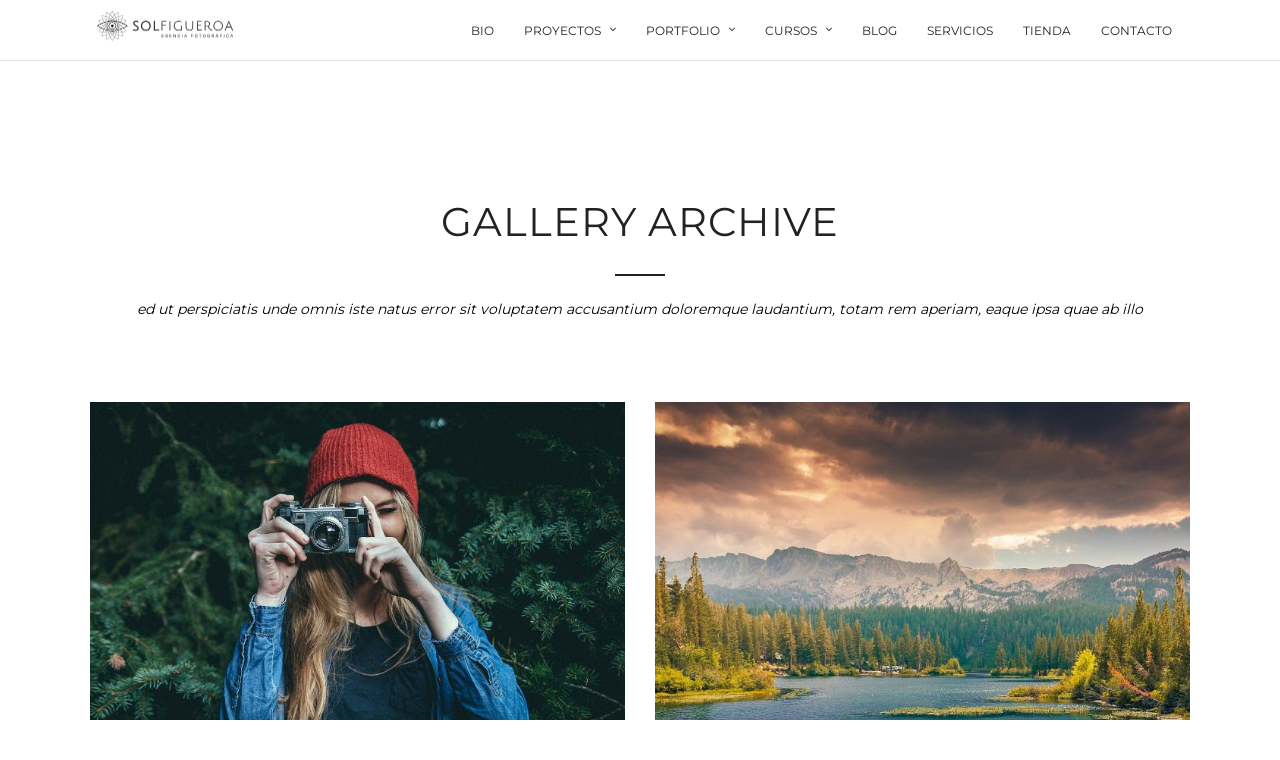

--- FILE ---
content_type: text/html; charset=utf-8
request_url: https://www.google.com/recaptcha/api2/anchor?ar=1&k=6Lfrq6IZAAAAAEbSURF_AsAr2-h8DWwuwdPesWts&co=aHR0cHM6Ly93d3cuc29sZmlndWVyb2EuY29tOjQ0Mw..&hl=en&v=PoyoqOPhxBO7pBk68S4YbpHZ&size=invisible&anchor-ms=20000&execute-ms=30000&cb=gc3osluyd08h
body_size: 49771
content:
<!DOCTYPE HTML><html dir="ltr" lang="en"><head><meta http-equiv="Content-Type" content="text/html; charset=UTF-8">
<meta http-equiv="X-UA-Compatible" content="IE=edge">
<title>reCAPTCHA</title>
<style type="text/css">
/* cyrillic-ext */
@font-face {
  font-family: 'Roboto';
  font-style: normal;
  font-weight: 400;
  font-stretch: 100%;
  src: url(//fonts.gstatic.com/s/roboto/v48/KFO7CnqEu92Fr1ME7kSn66aGLdTylUAMa3GUBHMdazTgWw.woff2) format('woff2');
  unicode-range: U+0460-052F, U+1C80-1C8A, U+20B4, U+2DE0-2DFF, U+A640-A69F, U+FE2E-FE2F;
}
/* cyrillic */
@font-face {
  font-family: 'Roboto';
  font-style: normal;
  font-weight: 400;
  font-stretch: 100%;
  src: url(//fonts.gstatic.com/s/roboto/v48/KFO7CnqEu92Fr1ME7kSn66aGLdTylUAMa3iUBHMdazTgWw.woff2) format('woff2');
  unicode-range: U+0301, U+0400-045F, U+0490-0491, U+04B0-04B1, U+2116;
}
/* greek-ext */
@font-face {
  font-family: 'Roboto';
  font-style: normal;
  font-weight: 400;
  font-stretch: 100%;
  src: url(//fonts.gstatic.com/s/roboto/v48/KFO7CnqEu92Fr1ME7kSn66aGLdTylUAMa3CUBHMdazTgWw.woff2) format('woff2');
  unicode-range: U+1F00-1FFF;
}
/* greek */
@font-face {
  font-family: 'Roboto';
  font-style: normal;
  font-weight: 400;
  font-stretch: 100%;
  src: url(//fonts.gstatic.com/s/roboto/v48/KFO7CnqEu92Fr1ME7kSn66aGLdTylUAMa3-UBHMdazTgWw.woff2) format('woff2');
  unicode-range: U+0370-0377, U+037A-037F, U+0384-038A, U+038C, U+038E-03A1, U+03A3-03FF;
}
/* math */
@font-face {
  font-family: 'Roboto';
  font-style: normal;
  font-weight: 400;
  font-stretch: 100%;
  src: url(//fonts.gstatic.com/s/roboto/v48/KFO7CnqEu92Fr1ME7kSn66aGLdTylUAMawCUBHMdazTgWw.woff2) format('woff2');
  unicode-range: U+0302-0303, U+0305, U+0307-0308, U+0310, U+0312, U+0315, U+031A, U+0326-0327, U+032C, U+032F-0330, U+0332-0333, U+0338, U+033A, U+0346, U+034D, U+0391-03A1, U+03A3-03A9, U+03B1-03C9, U+03D1, U+03D5-03D6, U+03F0-03F1, U+03F4-03F5, U+2016-2017, U+2034-2038, U+203C, U+2040, U+2043, U+2047, U+2050, U+2057, U+205F, U+2070-2071, U+2074-208E, U+2090-209C, U+20D0-20DC, U+20E1, U+20E5-20EF, U+2100-2112, U+2114-2115, U+2117-2121, U+2123-214F, U+2190, U+2192, U+2194-21AE, U+21B0-21E5, U+21F1-21F2, U+21F4-2211, U+2213-2214, U+2216-22FF, U+2308-230B, U+2310, U+2319, U+231C-2321, U+2336-237A, U+237C, U+2395, U+239B-23B7, U+23D0, U+23DC-23E1, U+2474-2475, U+25AF, U+25B3, U+25B7, U+25BD, U+25C1, U+25CA, U+25CC, U+25FB, U+266D-266F, U+27C0-27FF, U+2900-2AFF, U+2B0E-2B11, U+2B30-2B4C, U+2BFE, U+3030, U+FF5B, U+FF5D, U+1D400-1D7FF, U+1EE00-1EEFF;
}
/* symbols */
@font-face {
  font-family: 'Roboto';
  font-style: normal;
  font-weight: 400;
  font-stretch: 100%;
  src: url(//fonts.gstatic.com/s/roboto/v48/KFO7CnqEu92Fr1ME7kSn66aGLdTylUAMaxKUBHMdazTgWw.woff2) format('woff2');
  unicode-range: U+0001-000C, U+000E-001F, U+007F-009F, U+20DD-20E0, U+20E2-20E4, U+2150-218F, U+2190, U+2192, U+2194-2199, U+21AF, U+21E6-21F0, U+21F3, U+2218-2219, U+2299, U+22C4-22C6, U+2300-243F, U+2440-244A, U+2460-24FF, U+25A0-27BF, U+2800-28FF, U+2921-2922, U+2981, U+29BF, U+29EB, U+2B00-2BFF, U+4DC0-4DFF, U+FFF9-FFFB, U+10140-1018E, U+10190-1019C, U+101A0, U+101D0-101FD, U+102E0-102FB, U+10E60-10E7E, U+1D2C0-1D2D3, U+1D2E0-1D37F, U+1F000-1F0FF, U+1F100-1F1AD, U+1F1E6-1F1FF, U+1F30D-1F30F, U+1F315, U+1F31C, U+1F31E, U+1F320-1F32C, U+1F336, U+1F378, U+1F37D, U+1F382, U+1F393-1F39F, U+1F3A7-1F3A8, U+1F3AC-1F3AF, U+1F3C2, U+1F3C4-1F3C6, U+1F3CA-1F3CE, U+1F3D4-1F3E0, U+1F3ED, U+1F3F1-1F3F3, U+1F3F5-1F3F7, U+1F408, U+1F415, U+1F41F, U+1F426, U+1F43F, U+1F441-1F442, U+1F444, U+1F446-1F449, U+1F44C-1F44E, U+1F453, U+1F46A, U+1F47D, U+1F4A3, U+1F4B0, U+1F4B3, U+1F4B9, U+1F4BB, U+1F4BF, U+1F4C8-1F4CB, U+1F4D6, U+1F4DA, U+1F4DF, U+1F4E3-1F4E6, U+1F4EA-1F4ED, U+1F4F7, U+1F4F9-1F4FB, U+1F4FD-1F4FE, U+1F503, U+1F507-1F50B, U+1F50D, U+1F512-1F513, U+1F53E-1F54A, U+1F54F-1F5FA, U+1F610, U+1F650-1F67F, U+1F687, U+1F68D, U+1F691, U+1F694, U+1F698, U+1F6AD, U+1F6B2, U+1F6B9-1F6BA, U+1F6BC, U+1F6C6-1F6CF, U+1F6D3-1F6D7, U+1F6E0-1F6EA, U+1F6F0-1F6F3, U+1F6F7-1F6FC, U+1F700-1F7FF, U+1F800-1F80B, U+1F810-1F847, U+1F850-1F859, U+1F860-1F887, U+1F890-1F8AD, U+1F8B0-1F8BB, U+1F8C0-1F8C1, U+1F900-1F90B, U+1F93B, U+1F946, U+1F984, U+1F996, U+1F9E9, U+1FA00-1FA6F, U+1FA70-1FA7C, U+1FA80-1FA89, U+1FA8F-1FAC6, U+1FACE-1FADC, U+1FADF-1FAE9, U+1FAF0-1FAF8, U+1FB00-1FBFF;
}
/* vietnamese */
@font-face {
  font-family: 'Roboto';
  font-style: normal;
  font-weight: 400;
  font-stretch: 100%;
  src: url(//fonts.gstatic.com/s/roboto/v48/KFO7CnqEu92Fr1ME7kSn66aGLdTylUAMa3OUBHMdazTgWw.woff2) format('woff2');
  unicode-range: U+0102-0103, U+0110-0111, U+0128-0129, U+0168-0169, U+01A0-01A1, U+01AF-01B0, U+0300-0301, U+0303-0304, U+0308-0309, U+0323, U+0329, U+1EA0-1EF9, U+20AB;
}
/* latin-ext */
@font-face {
  font-family: 'Roboto';
  font-style: normal;
  font-weight: 400;
  font-stretch: 100%;
  src: url(//fonts.gstatic.com/s/roboto/v48/KFO7CnqEu92Fr1ME7kSn66aGLdTylUAMa3KUBHMdazTgWw.woff2) format('woff2');
  unicode-range: U+0100-02BA, U+02BD-02C5, U+02C7-02CC, U+02CE-02D7, U+02DD-02FF, U+0304, U+0308, U+0329, U+1D00-1DBF, U+1E00-1E9F, U+1EF2-1EFF, U+2020, U+20A0-20AB, U+20AD-20C0, U+2113, U+2C60-2C7F, U+A720-A7FF;
}
/* latin */
@font-face {
  font-family: 'Roboto';
  font-style: normal;
  font-weight: 400;
  font-stretch: 100%;
  src: url(//fonts.gstatic.com/s/roboto/v48/KFO7CnqEu92Fr1ME7kSn66aGLdTylUAMa3yUBHMdazQ.woff2) format('woff2');
  unicode-range: U+0000-00FF, U+0131, U+0152-0153, U+02BB-02BC, U+02C6, U+02DA, U+02DC, U+0304, U+0308, U+0329, U+2000-206F, U+20AC, U+2122, U+2191, U+2193, U+2212, U+2215, U+FEFF, U+FFFD;
}
/* cyrillic-ext */
@font-face {
  font-family: 'Roboto';
  font-style: normal;
  font-weight: 500;
  font-stretch: 100%;
  src: url(//fonts.gstatic.com/s/roboto/v48/KFO7CnqEu92Fr1ME7kSn66aGLdTylUAMa3GUBHMdazTgWw.woff2) format('woff2');
  unicode-range: U+0460-052F, U+1C80-1C8A, U+20B4, U+2DE0-2DFF, U+A640-A69F, U+FE2E-FE2F;
}
/* cyrillic */
@font-face {
  font-family: 'Roboto';
  font-style: normal;
  font-weight: 500;
  font-stretch: 100%;
  src: url(//fonts.gstatic.com/s/roboto/v48/KFO7CnqEu92Fr1ME7kSn66aGLdTylUAMa3iUBHMdazTgWw.woff2) format('woff2');
  unicode-range: U+0301, U+0400-045F, U+0490-0491, U+04B0-04B1, U+2116;
}
/* greek-ext */
@font-face {
  font-family: 'Roboto';
  font-style: normal;
  font-weight: 500;
  font-stretch: 100%;
  src: url(//fonts.gstatic.com/s/roboto/v48/KFO7CnqEu92Fr1ME7kSn66aGLdTylUAMa3CUBHMdazTgWw.woff2) format('woff2');
  unicode-range: U+1F00-1FFF;
}
/* greek */
@font-face {
  font-family: 'Roboto';
  font-style: normal;
  font-weight: 500;
  font-stretch: 100%;
  src: url(//fonts.gstatic.com/s/roboto/v48/KFO7CnqEu92Fr1ME7kSn66aGLdTylUAMa3-UBHMdazTgWw.woff2) format('woff2');
  unicode-range: U+0370-0377, U+037A-037F, U+0384-038A, U+038C, U+038E-03A1, U+03A3-03FF;
}
/* math */
@font-face {
  font-family: 'Roboto';
  font-style: normal;
  font-weight: 500;
  font-stretch: 100%;
  src: url(//fonts.gstatic.com/s/roboto/v48/KFO7CnqEu92Fr1ME7kSn66aGLdTylUAMawCUBHMdazTgWw.woff2) format('woff2');
  unicode-range: U+0302-0303, U+0305, U+0307-0308, U+0310, U+0312, U+0315, U+031A, U+0326-0327, U+032C, U+032F-0330, U+0332-0333, U+0338, U+033A, U+0346, U+034D, U+0391-03A1, U+03A3-03A9, U+03B1-03C9, U+03D1, U+03D5-03D6, U+03F0-03F1, U+03F4-03F5, U+2016-2017, U+2034-2038, U+203C, U+2040, U+2043, U+2047, U+2050, U+2057, U+205F, U+2070-2071, U+2074-208E, U+2090-209C, U+20D0-20DC, U+20E1, U+20E5-20EF, U+2100-2112, U+2114-2115, U+2117-2121, U+2123-214F, U+2190, U+2192, U+2194-21AE, U+21B0-21E5, U+21F1-21F2, U+21F4-2211, U+2213-2214, U+2216-22FF, U+2308-230B, U+2310, U+2319, U+231C-2321, U+2336-237A, U+237C, U+2395, U+239B-23B7, U+23D0, U+23DC-23E1, U+2474-2475, U+25AF, U+25B3, U+25B7, U+25BD, U+25C1, U+25CA, U+25CC, U+25FB, U+266D-266F, U+27C0-27FF, U+2900-2AFF, U+2B0E-2B11, U+2B30-2B4C, U+2BFE, U+3030, U+FF5B, U+FF5D, U+1D400-1D7FF, U+1EE00-1EEFF;
}
/* symbols */
@font-face {
  font-family: 'Roboto';
  font-style: normal;
  font-weight: 500;
  font-stretch: 100%;
  src: url(//fonts.gstatic.com/s/roboto/v48/KFO7CnqEu92Fr1ME7kSn66aGLdTylUAMaxKUBHMdazTgWw.woff2) format('woff2');
  unicode-range: U+0001-000C, U+000E-001F, U+007F-009F, U+20DD-20E0, U+20E2-20E4, U+2150-218F, U+2190, U+2192, U+2194-2199, U+21AF, U+21E6-21F0, U+21F3, U+2218-2219, U+2299, U+22C4-22C6, U+2300-243F, U+2440-244A, U+2460-24FF, U+25A0-27BF, U+2800-28FF, U+2921-2922, U+2981, U+29BF, U+29EB, U+2B00-2BFF, U+4DC0-4DFF, U+FFF9-FFFB, U+10140-1018E, U+10190-1019C, U+101A0, U+101D0-101FD, U+102E0-102FB, U+10E60-10E7E, U+1D2C0-1D2D3, U+1D2E0-1D37F, U+1F000-1F0FF, U+1F100-1F1AD, U+1F1E6-1F1FF, U+1F30D-1F30F, U+1F315, U+1F31C, U+1F31E, U+1F320-1F32C, U+1F336, U+1F378, U+1F37D, U+1F382, U+1F393-1F39F, U+1F3A7-1F3A8, U+1F3AC-1F3AF, U+1F3C2, U+1F3C4-1F3C6, U+1F3CA-1F3CE, U+1F3D4-1F3E0, U+1F3ED, U+1F3F1-1F3F3, U+1F3F5-1F3F7, U+1F408, U+1F415, U+1F41F, U+1F426, U+1F43F, U+1F441-1F442, U+1F444, U+1F446-1F449, U+1F44C-1F44E, U+1F453, U+1F46A, U+1F47D, U+1F4A3, U+1F4B0, U+1F4B3, U+1F4B9, U+1F4BB, U+1F4BF, U+1F4C8-1F4CB, U+1F4D6, U+1F4DA, U+1F4DF, U+1F4E3-1F4E6, U+1F4EA-1F4ED, U+1F4F7, U+1F4F9-1F4FB, U+1F4FD-1F4FE, U+1F503, U+1F507-1F50B, U+1F50D, U+1F512-1F513, U+1F53E-1F54A, U+1F54F-1F5FA, U+1F610, U+1F650-1F67F, U+1F687, U+1F68D, U+1F691, U+1F694, U+1F698, U+1F6AD, U+1F6B2, U+1F6B9-1F6BA, U+1F6BC, U+1F6C6-1F6CF, U+1F6D3-1F6D7, U+1F6E0-1F6EA, U+1F6F0-1F6F3, U+1F6F7-1F6FC, U+1F700-1F7FF, U+1F800-1F80B, U+1F810-1F847, U+1F850-1F859, U+1F860-1F887, U+1F890-1F8AD, U+1F8B0-1F8BB, U+1F8C0-1F8C1, U+1F900-1F90B, U+1F93B, U+1F946, U+1F984, U+1F996, U+1F9E9, U+1FA00-1FA6F, U+1FA70-1FA7C, U+1FA80-1FA89, U+1FA8F-1FAC6, U+1FACE-1FADC, U+1FADF-1FAE9, U+1FAF0-1FAF8, U+1FB00-1FBFF;
}
/* vietnamese */
@font-face {
  font-family: 'Roboto';
  font-style: normal;
  font-weight: 500;
  font-stretch: 100%;
  src: url(//fonts.gstatic.com/s/roboto/v48/KFO7CnqEu92Fr1ME7kSn66aGLdTylUAMa3OUBHMdazTgWw.woff2) format('woff2');
  unicode-range: U+0102-0103, U+0110-0111, U+0128-0129, U+0168-0169, U+01A0-01A1, U+01AF-01B0, U+0300-0301, U+0303-0304, U+0308-0309, U+0323, U+0329, U+1EA0-1EF9, U+20AB;
}
/* latin-ext */
@font-face {
  font-family: 'Roboto';
  font-style: normal;
  font-weight: 500;
  font-stretch: 100%;
  src: url(//fonts.gstatic.com/s/roboto/v48/KFO7CnqEu92Fr1ME7kSn66aGLdTylUAMa3KUBHMdazTgWw.woff2) format('woff2');
  unicode-range: U+0100-02BA, U+02BD-02C5, U+02C7-02CC, U+02CE-02D7, U+02DD-02FF, U+0304, U+0308, U+0329, U+1D00-1DBF, U+1E00-1E9F, U+1EF2-1EFF, U+2020, U+20A0-20AB, U+20AD-20C0, U+2113, U+2C60-2C7F, U+A720-A7FF;
}
/* latin */
@font-face {
  font-family: 'Roboto';
  font-style: normal;
  font-weight: 500;
  font-stretch: 100%;
  src: url(//fonts.gstatic.com/s/roboto/v48/KFO7CnqEu92Fr1ME7kSn66aGLdTylUAMa3yUBHMdazQ.woff2) format('woff2');
  unicode-range: U+0000-00FF, U+0131, U+0152-0153, U+02BB-02BC, U+02C6, U+02DA, U+02DC, U+0304, U+0308, U+0329, U+2000-206F, U+20AC, U+2122, U+2191, U+2193, U+2212, U+2215, U+FEFF, U+FFFD;
}
/* cyrillic-ext */
@font-face {
  font-family: 'Roboto';
  font-style: normal;
  font-weight: 900;
  font-stretch: 100%;
  src: url(//fonts.gstatic.com/s/roboto/v48/KFO7CnqEu92Fr1ME7kSn66aGLdTylUAMa3GUBHMdazTgWw.woff2) format('woff2');
  unicode-range: U+0460-052F, U+1C80-1C8A, U+20B4, U+2DE0-2DFF, U+A640-A69F, U+FE2E-FE2F;
}
/* cyrillic */
@font-face {
  font-family: 'Roboto';
  font-style: normal;
  font-weight: 900;
  font-stretch: 100%;
  src: url(//fonts.gstatic.com/s/roboto/v48/KFO7CnqEu92Fr1ME7kSn66aGLdTylUAMa3iUBHMdazTgWw.woff2) format('woff2');
  unicode-range: U+0301, U+0400-045F, U+0490-0491, U+04B0-04B1, U+2116;
}
/* greek-ext */
@font-face {
  font-family: 'Roboto';
  font-style: normal;
  font-weight: 900;
  font-stretch: 100%;
  src: url(//fonts.gstatic.com/s/roboto/v48/KFO7CnqEu92Fr1ME7kSn66aGLdTylUAMa3CUBHMdazTgWw.woff2) format('woff2');
  unicode-range: U+1F00-1FFF;
}
/* greek */
@font-face {
  font-family: 'Roboto';
  font-style: normal;
  font-weight: 900;
  font-stretch: 100%;
  src: url(//fonts.gstatic.com/s/roboto/v48/KFO7CnqEu92Fr1ME7kSn66aGLdTylUAMa3-UBHMdazTgWw.woff2) format('woff2');
  unicode-range: U+0370-0377, U+037A-037F, U+0384-038A, U+038C, U+038E-03A1, U+03A3-03FF;
}
/* math */
@font-face {
  font-family: 'Roboto';
  font-style: normal;
  font-weight: 900;
  font-stretch: 100%;
  src: url(//fonts.gstatic.com/s/roboto/v48/KFO7CnqEu92Fr1ME7kSn66aGLdTylUAMawCUBHMdazTgWw.woff2) format('woff2');
  unicode-range: U+0302-0303, U+0305, U+0307-0308, U+0310, U+0312, U+0315, U+031A, U+0326-0327, U+032C, U+032F-0330, U+0332-0333, U+0338, U+033A, U+0346, U+034D, U+0391-03A1, U+03A3-03A9, U+03B1-03C9, U+03D1, U+03D5-03D6, U+03F0-03F1, U+03F4-03F5, U+2016-2017, U+2034-2038, U+203C, U+2040, U+2043, U+2047, U+2050, U+2057, U+205F, U+2070-2071, U+2074-208E, U+2090-209C, U+20D0-20DC, U+20E1, U+20E5-20EF, U+2100-2112, U+2114-2115, U+2117-2121, U+2123-214F, U+2190, U+2192, U+2194-21AE, U+21B0-21E5, U+21F1-21F2, U+21F4-2211, U+2213-2214, U+2216-22FF, U+2308-230B, U+2310, U+2319, U+231C-2321, U+2336-237A, U+237C, U+2395, U+239B-23B7, U+23D0, U+23DC-23E1, U+2474-2475, U+25AF, U+25B3, U+25B7, U+25BD, U+25C1, U+25CA, U+25CC, U+25FB, U+266D-266F, U+27C0-27FF, U+2900-2AFF, U+2B0E-2B11, U+2B30-2B4C, U+2BFE, U+3030, U+FF5B, U+FF5D, U+1D400-1D7FF, U+1EE00-1EEFF;
}
/* symbols */
@font-face {
  font-family: 'Roboto';
  font-style: normal;
  font-weight: 900;
  font-stretch: 100%;
  src: url(//fonts.gstatic.com/s/roboto/v48/KFO7CnqEu92Fr1ME7kSn66aGLdTylUAMaxKUBHMdazTgWw.woff2) format('woff2');
  unicode-range: U+0001-000C, U+000E-001F, U+007F-009F, U+20DD-20E0, U+20E2-20E4, U+2150-218F, U+2190, U+2192, U+2194-2199, U+21AF, U+21E6-21F0, U+21F3, U+2218-2219, U+2299, U+22C4-22C6, U+2300-243F, U+2440-244A, U+2460-24FF, U+25A0-27BF, U+2800-28FF, U+2921-2922, U+2981, U+29BF, U+29EB, U+2B00-2BFF, U+4DC0-4DFF, U+FFF9-FFFB, U+10140-1018E, U+10190-1019C, U+101A0, U+101D0-101FD, U+102E0-102FB, U+10E60-10E7E, U+1D2C0-1D2D3, U+1D2E0-1D37F, U+1F000-1F0FF, U+1F100-1F1AD, U+1F1E6-1F1FF, U+1F30D-1F30F, U+1F315, U+1F31C, U+1F31E, U+1F320-1F32C, U+1F336, U+1F378, U+1F37D, U+1F382, U+1F393-1F39F, U+1F3A7-1F3A8, U+1F3AC-1F3AF, U+1F3C2, U+1F3C4-1F3C6, U+1F3CA-1F3CE, U+1F3D4-1F3E0, U+1F3ED, U+1F3F1-1F3F3, U+1F3F5-1F3F7, U+1F408, U+1F415, U+1F41F, U+1F426, U+1F43F, U+1F441-1F442, U+1F444, U+1F446-1F449, U+1F44C-1F44E, U+1F453, U+1F46A, U+1F47D, U+1F4A3, U+1F4B0, U+1F4B3, U+1F4B9, U+1F4BB, U+1F4BF, U+1F4C8-1F4CB, U+1F4D6, U+1F4DA, U+1F4DF, U+1F4E3-1F4E6, U+1F4EA-1F4ED, U+1F4F7, U+1F4F9-1F4FB, U+1F4FD-1F4FE, U+1F503, U+1F507-1F50B, U+1F50D, U+1F512-1F513, U+1F53E-1F54A, U+1F54F-1F5FA, U+1F610, U+1F650-1F67F, U+1F687, U+1F68D, U+1F691, U+1F694, U+1F698, U+1F6AD, U+1F6B2, U+1F6B9-1F6BA, U+1F6BC, U+1F6C6-1F6CF, U+1F6D3-1F6D7, U+1F6E0-1F6EA, U+1F6F0-1F6F3, U+1F6F7-1F6FC, U+1F700-1F7FF, U+1F800-1F80B, U+1F810-1F847, U+1F850-1F859, U+1F860-1F887, U+1F890-1F8AD, U+1F8B0-1F8BB, U+1F8C0-1F8C1, U+1F900-1F90B, U+1F93B, U+1F946, U+1F984, U+1F996, U+1F9E9, U+1FA00-1FA6F, U+1FA70-1FA7C, U+1FA80-1FA89, U+1FA8F-1FAC6, U+1FACE-1FADC, U+1FADF-1FAE9, U+1FAF0-1FAF8, U+1FB00-1FBFF;
}
/* vietnamese */
@font-face {
  font-family: 'Roboto';
  font-style: normal;
  font-weight: 900;
  font-stretch: 100%;
  src: url(//fonts.gstatic.com/s/roboto/v48/KFO7CnqEu92Fr1ME7kSn66aGLdTylUAMa3OUBHMdazTgWw.woff2) format('woff2');
  unicode-range: U+0102-0103, U+0110-0111, U+0128-0129, U+0168-0169, U+01A0-01A1, U+01AF-01B0, U+0300-0301, U+0303-0304, U+0308-0309, U+0323, U+0329, U+1EA0-1EF9, U+20AB;
}
/* latin-ext */
@font-face {
  font-family: 'Roboto';
  font-style: normal;
  font-weight: 900;
  font-stretch: 100%;
  src: url(//fonts.gstatic.com/s/roboto/v48/KFO7CnqEu92Fr1ME7kSn66aGLdTylUAMa3KUBHMdazTgWw.woff2) format('woff2');
  unicode-range: U+0100-02BA, U+02BD-02C5, U+02C7-02CC, U+02CE-02D7, U+02DD-02FF, U+0304, U+0308, U+0329, U+1D00-1DBF, U+1E00-1E9F, U+1EF2-1EFF, U+2020, U+20A0-20AB, U+20AD-20C0, U+2113, U+2C60-2C7F, U+A720-A7FF;
}
/* latin */
@font-face {
  font-family: 'Roboto';
  font-style: normal;
  font-weight: 900;
  font-stretch: 100%;
  src: url(//fonts.gstatic.com/s/roboto/v48/KFO7CnqEu92Fr1ME7kSn66aGLdTylUAMa3yUBHMdazQ.woff2) format('woff2');
  unicode-range: U+0000-00FF, U+0131, U+0152-0153, U+02BB-02BC, U+02C6, U+02DA, U+02DC, U+0304, U+0308, U+0329, U+2000-206F, U+20AC, U+2122, U+2191, U+2193, U+2212, U+2215, U+FEFF, U+FFFD;
}

</style>
<link rel="stylesheet" type="text/css" href="https://www.gstatic.com/recaptcha/releases/PoyoqOPhxBO7pBk68S4YbpHZ/styles__ltr.css">
<script nonce="2RNteItpOUgpnr3-rtiHEA" type="text/javascript">window['__recaptcha_api'] = 'https://www.google.com/recaptcha/api2/';</script>
<script type="text/javascript" src="https://www.gstatic.com/recaptcha/releases/PoyoqOPhxBO7pBk68S4YbpHZ/recaptcha__en.js" nonce="2RNteItpOUgpnr3-rtiHEA">
      
    </script></head>
<body><div id="rc-anchor-alert" class="rc-anchor-alert"></div>
<input type="hidden" id="recaptcha-token" value="[base64]">
<script type="text/javascript" nonce="2RNteItpOUgpnr3-rtiHEA">
      recaptcha.anchor.Main.init("[\x22ainput\x22,[\x22bgdata\x22,\x22\x22,\[base64]/[base64]/[base64]/[base64]/[base64]/UltsKytdPUU6KEU8MjA0OD9SW2wrK109RT4+NnwxOTI6KChFJjY0NTEyKT09NTUyOTYmJk0rMTxjLmxlbmd0aCYmKGMuY2hhckNvZGVBdChNKzEpJjY0NTEyKT09NTYzMjA/[base64]/[base64]/[base64]/[base64]/[base64]/[base64]/[base64]\x22,\[base64]\\u003d\\u003d\x22,\x22JsKzQcKDwpfCnioDdDTCrWDDs2ksw6wJw7PDqCtccntRBsKgw4pMw4VowrIYw5rDrSDCrQDCrMKKwq/Dlig/ZsKcwqvDjxkHfMO7w47DncK9w6vDolTCq1NUdcOlFcKnGMKbw4fDn8K/JRl4wobCpsO/[base64]/CiHhdQHrDhSzDvMK2DsKzfxIiw5o5cQ/[base64]/DusORD8K+wp/CmiDDqMKobsOLwq7CiMOtw5DCjMKKw7pawqM6w4F3YADCggLDumQVX8K0eMKYb8KDw53DhApcw7BJbirCtQQPw7AkEArDosKHwp7DqcK9wpLDgwNIw43CocOBNcO0w49Qw5MbKcKzw7BxJMKnwo3Dp0TCncK2w5HCggE/BMKPwohrFSjDkMKpHFzDisO1JEV/eSTDlV3ClUp0w7Q5d8KZX8Omw4PCicKiJ1vDpMOJwobDvMKiw5dXw5VFYsKowoTChMKTw7rDmFTCt8KzHxx7cknDgsOtwoAiGTQuwqfDpEt8bcKww6M0QMK0THbCvy/[base64]/Q8KzCXdGa1lpasOnf8OPw6xGw7bDo8KAwpbCqsKJw4vCqE17dzkfIgxodz9Tw57CvMKHA8OlbRLCkknDrcOxwpDDkBbDjcKBw5Z7URzDhidlwqR2GcOVw6Yrwp5hFmLDkcO2LcOHwoYTPQMpw77CnsO/[base64]/CpUrCqMKfwqTDjWxTwqAnw7NZw7I6fmvDkw/[base64]/CgkohwrHDosOZd8KPV8OGay/[base64]/Ciiwiw5p6UEcdw5A8w4l8KHrDtjvCksKIw6rCl0XCusKIJMODOGBXC8KzB8OWwpDDu1zCrsO2AMKEGBDCu8KLwq/DgMK5KBPCpMOZVMK4wpV5woDDrsOtwpXChcOGZAnCrnLCu8KTw585wqvCocKpExIFImJgwo/Cj3RANx7CjnN5wrXDhMKaw401IMO/w6tCwpx1woo5YArCtsKFwptYVMKvwqICTMK4wrxJwqnCpglOAMKpwpbCo8Oow5h1wpHDrzTDgVE4JSh9QEHDrsKNw55jd2chw5jDu8K0w4/DvUfCqcOyem0XwovDsEoHIcKYwoXDkMOUc8OVJ8ONwqrDqHlnMU/[base64]/Di8OZdsOTZ8Khwq3ClXYgw4R8wrNCDcK2wrZLwrPCu03Dq8KxN07CiRhsScOBHFzDpCk8AktmGMK7w7XCj8K6w5ZyEgTCvsO3Uix6wqI1O2HDqU3CpcKQHcK7Y8OIfMK+wqrCniTCqgzCucKow7waw7R2BsOnwobCrwDDnUDDolXDuBLDjSTCmBvDiS0zRW/DpzkgaT91CsKFWB/DsMORwoHDgsKSw4BJw5s6w6PDikzDgklwdsKFHjk2UivChsO7IzHDicO7wpDDmhR3IlnCkMKQw7licMKHwrkhwrVxeMOOX0s8MMONwqhzBS8/[base64]/[base64]/wqMfPMOrw5wQA8Kuw58aUcK1T2kpwrN+wpjDg8KiwqrDh8KEW8O8w5rCmHNgw5PCsVjCgcKtasK3LcOjwpE+CcK/WcKnw7I3acKww7/DtsKHH0cuwqgkMsOVwpBlwpd7wq7DszzCmFfCmcOBw6LCnMOSwoTDmSTDj8KnwqrCqMOlQ8KnUmgTDHRFDEbDhGIvw4jCoVzCgsKUch8cK8ORcgLCpjzCn3/Ct8O5KsKKWSDDgMKJdCLCuMOVDsORS2fDtHrDrCjCsyBYLcOjwphkw43CsMKMw67CoXvCq2xoMiVLMX1SD8KsGz1aw4/DtcOIEiAcDMOXDyJKwonCtMOFwqdJw5bDumbDpgfDhsKrAD/Cl01jSDUOAQYZw6cmw6rClH3CocOXwpHCp3QPwq7DvEYJw7TCsgovOBrCsWHDpsO/w6Qsw5zCtsO4w7rDoMKlw6tSaRE6B8KiEHwQw7PCksOLEMOUAsO0P8Kxw7HCiy4iLcOMWMOawoc7w4zDsQrDiTXCp8O9w43CjDB7J8KqTEIveV/CrMOxwqFVw6fCrsKmCG/ChzEON8Ouw7ADw4wdwqg+wrXDnsKrclnDgsKDwq7Cuk3Ch8O6T8Oww7Yzw5rCuWzCpsOKOcKbQU56E8KdwpDDi05UWMKFa8OUw7hMRsOuBi8+MMKtM8O+w5PDuhdTNk8Kw7XCmsKlQUTDscKCw4PDkkfCjXLDihTCsD86wp/CrsKxw5rDrTEpC3BXwqN2fMKVwrsMwq7DimrDjxLDq31GURTCjsKuw5fDucOeVCvDqU3CmnjCuXDCk8KrY8O8M8OywoRmW8Kdw6hQfcK2wrQXQMOrw5BMUWw/UGDCt8OjPRTCkQHDh0vDhB/[base64]/DuMOlw5TDlDojw7YJw7Eud8KGE8KWw57DoGdDw7sjwpfDlHQgwqjDisOXaibDrMKLOMOJO0VJAwnDjTJgwqLCosK+dsOkw7vCu8OOWSo+w7F7woMXa8OqEcKUOygsL8OXeGg2woUMF8OEw53Ck1BKc8KAeMOsL8KUw6pDwrA4wo/[base64]/CocK6J8KIwrcgw5LDmQcdGxRmw4TDsHcKEcO0w7o6wp/DmcObVz1aAsOwOC7DvBrDssOoLcKYNxjDo8OzwoPDiz/ClsKabBQgw4woWkLClSQEwpIveMK7woBcVMOgexjDijlgw6N5w6LDu1wrwptqAcKaTV/ChVTCuEpse25wwpc1w4PCsk94wqdYw6V8fjjCpMOKPMOPwrrCuHUBbSxHFyHDgMOewqvDrsODw4lpY8OgSjFXwo/DqiFFw4bDo8KPFCzDpMKYwqcyDwTCozdFw5YXw4bCq1gUEcOVcEU2w5YoBMOYwrYgw5MdXcOCYsKrw6VlN1TDvWfCmMKjEcKqLsK9M8Kdwo3CrsKrwqcww4HCrl8Jw7LDlyzCt3VUwrUQKsK3EyLCgMOowr/Do8OsfcKYV8KXS0Qxw7BuwoEvEcOTw6HDo2zDhARSM8KcCsOnwrfCkMKMwqHCpsOEwrvCisKeMMOkYRohLcKFdVnCk8OJw7AIVxs6N1jDhsKcw6zDmzxjw7cZw6kTQCvCjMOvwo3CicKQwr4fB8KGwqjDom7Dg8KuFR4jwoLDgEIdHMO/w4ogw7kgfcKbfRtsb0ppw7RIwqnChD4vw77ClsOGDk/CgsKCw4TDosOQwqbChcKqw49Ow4Rdw6XDjGJEwrfDo3YEw6DDscKPwrBvw6XCgQEvwp7DjmLChsKkwqAOw6AqcsOZJRFMwrLDhD/[base64]/[base64]/CqcODwofCqCDDnCbCvMO1w6TDkcOkw54qwqhKPsO2wpNUwpcPGMOFwqRNe8OQw4MfN8KRwqV5w5ZXw4/CiSHDqxrCojfCm8OcasKqw4Nqw6/[base64]/[base64]/JApEYV81wrjDunN0eMOewrAowoRvFsKmPMKfFsKiw5DDvsO9KcOfw4jCrcKGwr01w5kYwrc9S8KCPTtHwqPDpsOwwoDCp8OIwovDk3vCgGHDvsOOw6J2w4/CgcOASMK0w54kDsONw5/DoRtnUMO/[base64]/[base64]/[base64]/DW9/H8Kgw6DDqAlqFgnDo8KcAQLCmsKNwpVzw5DCsDfCnX7CmV7CiHLChMOdUMK6XMOOCcOFF8KxFShlw6YUwqtSbcOgP8O+XjoJwrjCgMKwwoPDuj5Ew6lYw4/ClsKQwpIIV8O4w6HClzXCn2TDgMK1w7dHU8KJwrglw53DoMK5wonCjyTCvTYHBMOTwrhcD8ObKsKuS2hRRm17w4XDq8KvEEY2VsK/wpAHw5Miw6ErIxhnbx8tVsKlRMOHwrrDksKowo3Cl1/DpMO/OcKkAcKXM8KGw6DDpcK+w5fCkTHCkSALHXttTk3DuMOMRsObAsKLJcKYwq8jIUR2TnDDgSfCh0gWwqDDk2EkWMK0wrHDscKAwrdDw7lVwqPDgcKUwrDCm8OiPcKxw7nDiMKQwp5YbDrCssKOw67DpcO+MmHDq8O/wrPDnMKoDTXDvlgIwqtVMsKOwpLDswBLw4INRcOCW1o+E107wrrDoHlwPcKNRMOAPVBiDmxbPMKfw7XCtMK/bsKteS1lGXnCh38edjLDsMK/w5TClxvDhW/[base64]/wplfw5vDmhAdEsK7w741woXCjcO7wrjDkEU+w5nDssKPwqxqwppDA8O/wqzCrsKlJsOYNcKywqTCpcKjw7JFw7jCqsKqw4tUVcKpesK7DcOpw63CjW7CjsOLJgjDlUnCuHASwofDlsKAHMO/[base64]/DvTxwFknCkMOSw6kseWVzFcODw4zDtyPDrBAKZwvDnMKkw5/DjsOzWsOTw5fDiykrw4ZBeHk1FUDDlcOOXcKJw79Ww4jClhPCm1TCsF5wXcKFQicuSQMib8K/dsKhw6rCqHjCgsOXwpQcwrvDkATDgcOdSsOBHsKQL3NdQHwuw5YMRmDCgcKKVGsSw4rDjH9CZMOgRUzDhDDCsmkKYMOjYg7DvsO4w4XCuVERw5DDiShKYMOqBE56WAbCoMKuw6VZfjHCjMOpwrLCmsO5w4AgwqPDnsO1w5vDu0bDqsKqw5DDhgXCgMKzwrPDssOeHl/DsMK8D8OkwrcyWsOvXMOEFMKWIEcKwrsYVcOsM1LDqkDDulfCmsODXxXCg37CqsOywozDghnCtcOqwrkIJHEpwqNWw4QcwpXCusKXT8KlBsKsJA7Ct8KaEcOTSRgRwq7DnMKzw7jDkMK7w7DCmMKzw5tqwqnCk8OnasO2OsOMw55gwpcXwrd7PW/DosKXS8OEw75Lw4Z0wrxgdgkewo13w5NmIcOrKGNdwo7DmcO5w5/DlcKbT1vDqDjDqSHDhV7ChcKQfMO8Yw/DrcOoLsKtw5V2NQ7DgmDDpjXDry4TwqDDthkSwrDCj8Kiwqxfw6BdK0bDiMKywrglDUMDaMKgwr/[base64]/w7nCjsOJfDsCN8KgfDrDuy7CmCjCncK/U8Kww4PDiMOdUFXDuMK0w5A5ZcK7wpHDlh7CnsKxO07DuULCvibDhETDv8OBw45Qw4TCvhbDhkI9wpogw5gSCcOWYMKEw55ewqF8wpPClkrDv0E1w6bDtwvCv37DtT8pwrDDscKQw7x4Tx/Duk3CksKEwoZgw7fCpMKjw5fDhHDCoMOOwovDp8Onw7UKJiPCsFfDiFoeDGDDnURgw7UBw5LDgF7CsUbCi8KcwqXCjQUswr/CkcK+wo8/bsO5wo1UIlbCgHE5TcKxwqsJw5fCgMOQwojDg8KxCQbDhcKzwqPCiwnDiMK8J8Kjw6jDhMKAw5nChzUHasK6Qy9Ew6xbw619wrI4wqlGwq7ChFNRKsO2wrd5w4dcK0k0wqrDvTPDjcKYwqnDqBjDp8Kuw73DvcOGZUphABBEHkMlGsO5w4/Ch8Ouw5BxcWkkCsOTw4UaVw7DqEd6P17DlBEONwkUw5rDusKwXm4qw4ZAwoZkwqDDjwbDiMOzSCfDjsOow7w8wpA9woo9wr/DiA1GYMKOZsKcwptjw5ggLcO3ZAYNclDCui/DhsOWwpTCoV9Qw4zCkF/ChcKGBG3Cs8OjJsObw7QcJWvCpXgBbGLDnsKrRcO8wq4mwptSAiVcw7/[base64]/wqLDkAk+w73ClcKLwq1PwqLDkzN0RRrDicOgwrUoMsKawpzCnVDDgcKBARDDsHtHwpvCgMKDw7QPwrQSH8KfK1EMVsK2wo1SfcObbMKgwr/Cn8OJwqzDpQlnZcOSScKQAyrCoTwSwqUBwqJYWMObw6bCqjzChFokRcKBQ8KAwrI1EjUGHn53S8KWwr/DkyzDtsKRw47CiXUgeg8hQEtYw6sFwp/DhXdNw5fCuk3CtBbDgsO5IcKnHMKmwrFXUzHDq8KuJXTDsMOHwoPDvjvDg2YcwoXCjCgCwpjDjRbDusOCw5dKwrrCksOew4RqwpEPwrl3wrk3NcKaEsOaJm3DosKnd3pWZMKtw6QHw4HDsn/ClzB3w4nCocOawqRFB8KiD1nDk8OwE8O+SHPCj0rDncOIc39OLADDs8Ohc2fDhcOSwonDnCzCmUbDq8OCw64zGjMUVcODeVUFw586w6FFbMK+w4d0bCHDlcOmw4HDlMK3JMO+w5xCAzfDi1fDhMK5fMOzw7LCgMKBwr7CusOrwrbCsm1zwqUDYz3CpChedkHDkj/[base64]/DlMKXRxLCj8O0asK5BDlXC8OCCGrCpi4jw7bDhQDDv2bCugHChCPDrGJLwrvDuAjDkcORAxEpKcK9wp5Nw5Ujw6HDqkQzw5tYcsK5VzPDqsONE8O8G3vCqQ/DjTMuITYDMsOKG8OEw7Yiwp1FJ8Onw4XDgE8+ZU7DvcKgw5J+MsOPRGXDisObwojDisK9wrFFw5BjblF8InfCuAPCum7DrnbDlsKve8OeCcO5FSzDmsONVD/Dj3VjD1rDscKJNsKowpsME1QhScOUVMK3wqgyccKcw7/DgmksBAnCnjR9wpM4wo/[base64]/[base64]/[base64]/CjsOowrY+MDABw7fClsOEOsOUw5x8RF3CrsKawokTw69rZMOTw5vCpcO8wozDt8KhTlLDv3lNFFTDthVSShEsc8OWw457YsKgasK4R8OTw44nSMKHwoIJOMKCLMK3f0cBw6DCrsKtMsOoUz8GZcOue8Kpwq/CvSIfaQl1w6x/wojCkMKzw78HF8OZOMOvwrE/w6TClsKPwoFYRsKKTsOBJi/CkcKjw55Hw6l5FTtfWsOjw70jw5h7w4RQKMKDw4ouw7dgbMOvOcOuwrgFwojCqG/DkcKew5PDrsOOPxQjRMOoaDDCtcK/wp1qw73CrMOUDsKdwqrCpMOVw6MFGMKLw5QMQz7Dixk1ZsKxw6fCucO2w7MVRX/[base64]/[base64]/[base64]/[base64]/Dv3goN8OvZMOuEhQmTcKiw5DDv1RicGTCqwdkHiYnF3fCulrCiC7ClBjCkcK7GMKOZcKoF8KDG8OYTkYOOUZ/UsK2SSE2w5HDjMOtYsK/w7hrw7UawoLDtcOjwo9rworDsDjDgcOAA8K5w4VmLldWDxXCnmkwG0jChx7Cu21awqYMw4/CsmceZ8KgK8OZBcKSw4TDjnNaG1rCjcOzwpMVw7gpwrXCoMK9wp4Od3MyMsKTUcKkwppOw6Juwq8MSsKOwoNkw75Nwpsnw6HDpsORB8OcXStKwpjCq8KQM8OmJzbCi8Osw7jDoMKYwqsmfMK/wq7CoGTDtsOuw43CnsOUGcOLwoXCnMK3HcKmwpfDnsKgQcOcwoF8FcKowr/Cp8ORUcKAI8O0ABHDiXo1w5BswrHChMKGGsKow5jDtldawofCvMKwwpoXZzLCgsOfcsK4wrPChlzCmSIVw4cHwqMGw6lBK0XChH0CwqXCrMKOXcKtGWvDgMK9wogow77DizBewr9UFyTCnCrCtBZiw5wfwpdYw6wJdXDCscKRw6MYaBI/SFQkPVprRcKXZRIOwoBZw5vCtsKuw4dADX0BwrkZORB6wpTDv8OYCmnCgRNUDsK8GE5RIsODw5DDn8K/wpUpFcKqTHAFBsKsSMOJwqo8cMK9EzPCksKNwqbCkMOrCsO5RQDDn8Kpwr3Cgz/DucKMw5Mjw4Ymwq3Dr8K9w6M3GB8ARMKBw7oDw4XCmRZlwoBiV8Olw5E4wooXOsOyScKAw6zDtsK7fsKswqtSw4/Do8O6YSdWKcK6MgbCi8O3wptLw5FXwrE8wprDrsK9WcOSw5zCn8KTw6InKU7CnsKaw4DCicKUHiJkw5PDtsKZPULCpsOBwqzCvsO6w5XChMObw682w73CpcKiZsKzYcOyXifDkk/ChMKHSivChcOqwpPDqMKtPxETcVA2w7dHwpgaw5QNwr5sEwnCpCrDiDHCvG8jbcO5OQoZwrMNwrPDkgrCqcOawrJAYMK5UwTDtQDClMK2V0rCpUvDrwc+bcOXWzsMH07DiMO3w6o4wokNecOaw57CuGfDoMO8w6QwwqTDtl7DlRUhQj/CkhUydcK/KcKaKcOJVMOIM8OCRkrCocK/GcOYw7jDisKgCMKUw6ZKKHTCuTXDoRnCksOiw5sLLmnCuh/CmlRewoNBw7t7w49eSEUNwrEtGcO+w7t5wppUMV/CscOCw5HDo8OfwpsdISjDmwkQMcOgR8Kzw7sDwq7CosO1DMOew6/DiVTDpwvCjBLColTDgMKOCV/DrT51GFjDicOqw7DDscKawonCpsOxwrzDjwdBbghPwqvDkUpmVUtBIx9tBcKKw7XCoDcxwpjDoRlowpxmasKSJ8OYwq/CncOTBgPDq8KDFQECwrXDscKURAkIwpxYWcKlw47DuMKyw6Adw69Xw7nCicK/[base64]/DvsO9w4/Dp30SI8KZw6cYTFsIQDwPw5TCtFHDuHEuKHnDol3CncKMw6/[base64]/DusK1OcKFwp1Ww7NHw47DlsOyw5odwqrDmMOGw5Axw4nDuMKRwrHCisK+w7NkFVzDiMOmXMOmwrbDqARowqDDp1Nlw6wjw4AffMKswrdDw6p0w7/DjU15wqrDhMOHSEfDjzUMCmIBw7R7a8O+f1dEw4hOw6XCtcOQLcKiG8O5URDDgsKXfDzCvMKpFkc2BcOYw5XDpjjDo0EiH8KtNFvCn8KoJmImJsKIwpvDp8OYMRJhwpjDhkTDhMKhwp/Dl8OKw5U+wqzCozkkw7dIwqtuw5xiTSnCs8K7w70wwrskR0IMw5M3OcOTwrzDlCBAMcOoWcKMFsK/w6DDi8KrIsK8McKdw4vCpiDCrEDCuyPCkcKfwq3CscKIBVjDsAFzfcObwrPCg2tZXTZ0eVdzYsO0woINLwUgOUB4woEvw5MOw6l4H8K3w6sZJcOgwrQIwqfDqMO7HlAvMwPCgyBhw5/[base64]/ChlnDvDxBwprDp8KCw5TDpGJJBMO+w4kjCywuwp1xw4woHMKsw5MnwpcEBChjw5RlNMKEw7DDsMO2w4QLLsO+w5vDgsOYwrQJNxHCtMKmV8K1MD/DnCk9woHDjRPChVNCwrLCg8KiGMKsJ37Cj8Ktw5pBJMO1w7XClgwawrUEYMOwTcOow6XDvsOYNcKdwpNdCcOdF8OJDl91wobDuFbDszrDrxfCmnPCsAVSf3UwQ0NowpTDj8ORwrROacK+bsKpw6fDn3LCj8KGwqwwP8KgfktYw74jw5xYA8OzOXIlw64vJMKFR8O/cVnCr2o6eMO8NyLDlBJfH8OaQcOHwrdSNsOQXMKhbsOqw6URfxYcRD/CrkbCrDTCszlNLlrDucKAwpzDkcO/Yz/ClD/CmcOew53DpgTDn8OQw7ddYgfCvn1vKlDCi8K5a2hUw5bCtsKsdGlvacKNbm/[base64]/DpMOrwpgcw5cQwqoRwodAAMOBa3ABV8OHwq3ClUgEw6HDicOCwr0za8KTIcKUwpkhwrDDk1bCh8KDwoXDnsOFwrB4wo/Dj8KGMgBuw6fDnMK4w6xsDMOaTX1Aw5xjVDfCksOuw7gAb8OOZ3oMw6nCnC5SRGYnNsKMwqPCsmgbw4xyZsK7ccKmwojCmHPDkTbCisORCcOJVi3DpMOowpHCkhQXwpBPwrYUJMKAw4Y2ckfDpEBmSmBpXsKgw6bCoGMyemI9wpLDtMKAc8Ocwq3Do1/DsxvCssO0woxdXy15wrA9CMOxG8KMwo/DrHAMU8KKw4JHX8OuwozDijHDq2LCg1UFacO7w6w6wpUEwpF/aEHCu8OvUGFxFMKDYmMrwqEtD3XCl8K0wpAeasO9woE4woXDpcKxw4gqw5/CqgLCkMO7wpEGw6DDssKIwrxswrwZXsK0I8K3CiFJwp/[base64]/DscOywrnCh8OeNMOyYMO/IMOyw5vCtWnCv2x8wrvDtVhGDRZ0wpgMNGo7wojCrEnDu8KEIMONMcO4IsONw6/CvcK4ZMOtwoTCnMOLesOBw5jDhcOBDTbDig3DgVXDkBhSLxM9wrLDsXDCvMOVw73CmcOTwoJZZMKlwpVuGyZ8wqYqwod6wp3ChFIqwrTDiCc1NcKkwpjCqMKYMknCtMOnc8OmKMKJJQ54bXTCp8K1V8KGwrd4w6TCkxs4wqQxwo7CjsKQVkNDaypawrLDvR/CoXzCsU/DscORHcKhw47DsS3DksKGYxPDlhJzw4kgQcO8wr3DhMO0DsOWwr7ChcK+D2LCsFrCkQjCmnrDrh8Nw5kMXcO2a8KBw44sUcK/wrDCq8KOw5QRS3DCqMODPmZCNcObR8K8UGHCqVfChsOLw5IBLGbCtBt/wqw8FcKwcB5owqjCn8OOKsKpwrLCtgVaVMKyd18gWMOodz/[base64]/wrsed8OKwqXDqcOzCk9SbjPCvgU9w48RwpZ5QcKIw5fDucOzwqBbw7ErQXhBSF7ChMK6LQbDocOaVMKZdR3CgMKIw6DDncO/[base64]/w4IAwptTwpQQw6Z3CMKnDltiwpLCvcOYwpbCgsKCZDkdwqLCm8Opw5dsfQTChsOuwpE/bsK9WSFwdMKAAghKw4A5EcO1EQpwW8KBwoZgOMOrZwPCrSgpw51MwrfDq8OTw67CgnvCl8KdEsKFwp3CrMOqYCPDs8OjwoDCnxXDrWBGw5HClQovw4AVeHXDl8KxwqPDrnHCjHXCuMKYwqdrw4EIwrUDwoUqw4DDkSoXU8O4M8OBw7LCmTZ/w6IgwoAkKcOFw67Cni7CucK8G8OkZsK6wpvDlFHCsAhCw4zCo8ORw5cYwpZiw67CicOubgDCnRFdAnnCszvCmFPClAlTCDDCncKyCTpVwqTCh2vDpMOwGcKTSGtpX8OKXMKew4nCuyzCrsKSTsKsw5/Co8Kxwo52YF/Ds8Kww4Fnw6jDi8O3PcKaVcK6wq7DjsOUwrUTY8OGTcKwf8Onwpolw7F/TkZcVznCmcKjWWPDusKvw5RJw4XCmcO5QU/Cu2RJwqHDtQgeChMxLMKDJ8KCBzcfw5DCt2UQw6zDmw8FPsKxW1bDvcO0woN7wo9Zwpx2w6XCssKCw77DvULCoBNGw7luEcOOY0LCoMOQbsOzJTDDrj8Zw5vCm2rCrcOtw4TCgwAcIirDosKIw6Z3L8KQwoFFwq/DihDDpBAlw6ATw5Qywo7DnXVnw7RSaMKVcV8ZdgPDg8K4fR/CrsKiwqZtwoguw7jCkcOHwqU+WcO2w4k6VQ/DmcKaw4w7wq8ZUcO3w4xHC8KQw4LCmWPDjDHCicOdwpADclUcwrt+dcKQQUcvwqcWHsO8woDCgVhFMMOdGcKaTsO4McOsE3PDlmTCl8K+SsKVDV1Kw6d8OCjDrMKqwrMrXcKZNcO/w5HDsBrClkvDtB9JPsKaOsKXwpDDrXvCgS5AXR3DpB8Qw7BLw5pBw6bCglPDssO7AwbDj8OpwqVOPsKPwojDtTXCpsOPw6tWw5NwSsO9esOANcOgVcKVIcKiaXLCiBXCocORw6/[base64]/JcOoYjLCqsKkw5rDscKkw7Bawrt9PijCshLCkBtzw5TCiFZ9CzfDg0VPDAYowpPDjcK3w4p5w4nCqcOVCsOfRMKfIcKRPRBWwobDmTjClA7CpTnCr0DDu8KcI8OMVEw8BEdPN8OZw5R4w4dlUcKJw7PDr0oNCjsSw6XCsUA/emzDoHM3wpDCnUYyDMK6csKewp7Dm29qwoU1w5bCscKrwoHCugAZwpwLw7RgwoHDiTdfw5YABCEVwq0PEsOQwrvCsVwTw6M/JsOZw5HCu8OjwpbCm1t/TXMwLQHDhcKXIj7CsDleY8OaB8OiwogUw7zDlMO0QGdsXsKcX8OvQMKrw6MOwrXDgsOKFcKbDcOww65CXjRqw7g6wptmZzUlAE7CtMKKbFLDmMKWwrDCsTDDksO/wozDqDVPSRADw4jDscKrPU0bw6NrIyc+JBnDlQF5wpfDscOyBkhkQ3ESw4jCmyLCvgTCpcK6w5vDnSpqw5szw5o1AMOzwpXDuX1pwp8NBmlsw6AoKMOJOxLDpiQiw7EdwqLDilp/agxSwo1CJMKLGmZzJMKKV8KdPm9gw4/[base64]/DtCTDkxZiw5QvCsOIwp8pwotlC3fCssKHw4sFwoDDqSnCjnxuIHPDqMO7JyUtwph6wqR0dR/DhxLDpsKOw50sw6/DmEk1w7QOwqxOOGXCr8Odwpwgwq0gwo0Qw78Ww5ckwpssdkURwpjCpUfDkcKuwp/CpGsgBMK0w7bDoMKudXYrES7CpsK/ZA/[base64]/DvmQafSvCh8Ouw59qMsKfMCZXw786w4wrwoDDmlUSAMOpwpXDgcKswo7DhMKmAMKeHsOrJMOeTsKOGMKvw5PCqsOzRsKYeHFFw4/CsMKjOsKRW8K/[base64]/Dhn8pd8KBJkjChDTDhX8fMSZJw74fw6IVwodVw5PDu23DmsKxwrwWYMKjelnCkhcJw7zDq8OeBDheVcOEQMKYc2/DrsK7Oy1swooBNsOfdsOxNglpGcOWwpbDhH9ew6g/wqzCiiTCpk7Ch2M4W3bDuMOKwpXCg8KFcxvCnsOrVC05Al8+w5XCj8O1P8KRND7ClsOTB01pWSYbw40ha8KowrDDgcOCwolJbsO7GnZIw4rCsSVAKcKzw7PDkAoWFBU/w73DoMOedcOjw47CildiX8KYGVnCtnHDp0Ycw6N3GsKyd8Krw5fCsjzCnVEzQ8KqwrZFUMKiw63DusKRw71FCWxQwoXClMKXPQUtbWLDkhAvMMONNcKOem55w7fCoAjCpsK2LsOydMKSYMORfMKRKMOxwoxXwo44GR/Dlh0hHU/DtwHCuCIewokxLy9bdiQIFzLCqsODYsOrWcOCw77Co3zCowTDicKZwpzDly4Xw5bCr8O0wpcYAsKcNcO4wpPCvG/CtSzDoWwDSsKVRm3DiyhtIcKWw789w454bMOpPSI9wonCnxFwPDEBw6TClcKSYWnDlcOzworDtsKfw4Y/IAVBwprCicOhw4dkfcOQw5DCrcK2AcKdw57Ch8KnwoXDo0MRMMKcwpICw6AUBMO4wp/Cu8KCajXDh8OHShPCrcKtHzjCmsK+wrTCjmnDugTCjMOWwq9Fw63Cs8OLMnvDuzTCtmLDrsOcwo/DtgnDgUMLw4w6B8K6ccO7w7vDtxnCthjDrxLDlBBtKF0Xw7M6wqfChyEeXMOuM8O3w7FIWxdcwqo9VHDDhCLDlcOTwrnDlsKXw7pXwodKwokMLcO9wop0wrXDrsOfwoEdw7XCscOEfcOxacOLOMOGDCgrwpYRw5Z5HcO7w5gTAyvCn8KwEMKuOirDmsOgw4/DkHvCqsKew4A/wqwrwrQMw5DCkxEbEcO6ehhsXcKcw5puRgE0wp3ChzLCkjhBw57DnUjDrGLCp0xfw48wwqzDpGxXA0jDq0DCvsKfw6Bnw4RLE8Ouw4rDnVjDtMOTwoF8w4jDvcOmw6PChizCrcO2w689Y8OSQBXCvcOxw6NxVUlTwplYfsKuwoDDu0/[base64]/fMOcWRRsFQYjwqHCnsKKbUVFY1FuGcKawrxPw5liw7cXw70AwrDClVwNVsOpw7RYB8OawqvDl1Euwp7DlyvCgsKyMRnCqcKuQx4mw4JIwotywptMdsKjX8OGeALCq8OmTMONVylGBcORwopqw5p5B8K5V1s3wpnCmTUTWsKRJH/DvHTDjMK7wqzCu11LZ8KzM8KjJDHDpsOMKT/CnsO+VXbCocKfXCPDpsKgPEHChhfDgBjCiRjDlDPDihIvwrbCnMOaVsO7w5AgwopvwrLCv8KOG11qN2l3wrfDlsKmw7RfwozCn0zCuQc3KF/Cn8KRfEbDvsKPKHvDu8KXZ2zDg3DDlsOSDwXCuTnDs8O5wqVVaMKSLA9kw7VjwpbChcKXw6JlBB4cw4nDocKcDcODwonCk8OUw4hlwpQ3ABhbDCbDncKCV3rDm8ORwqbDn2rCvT3CjMKoP8Kjw5JHw6/Ch0luIygKw6/DqSfDqMKsw6HColwOwpM9w48ZdMO0wqPDosKAGsK9woohw4Ryw5gqVEdlBzzCkV7CgnXDp8OkQMOxByYvw4toK8KyagZGw63DncKcG1/DtsKLMVtpcMOHS8OSPGDDlkMrw5YwA0LDkRggTXDCrMKcVsOcw57Dvn0gw4EGw71Pwp3DmSEpwprDnMOOw5JYw5nDiMKww7ALVsOswprDljMCJsKWL8OhJyEww7l6ey/DhMO8SMOVw6AZRcKJR1/DrRXCssOow5TCvsOjwpxlf8KEacKJwrbCrsKkw7low6zDtjXCpsKxwoM/[base64]/ZcKENMOTPSFZccOZaMKRHHBlPgPDoMOpwp5CGMObTHU+HHBfw5TCtcOFeE7DsQ7CqArDsSvDpcKvwqNwB8KMwofCiRrCssO3ayjDl04XcBRlcMKIUsOmRGvDrQdYw5UyVhrDvcKIworChsOcJ1xZw6fDjBBpURrDu8KiwpbChcKZw5jDqMKawqLDlMO7wqgNXUXCt8K/DVcaVsOKw6oIw4LDmcO3w7bCuG3DhsO+wqLCpcKkwpIaVMKuA3HDt8KLIMKwT8O6w6/Dpx5tw59Fwr8pccKZTTPDosKbw4TCnFXDvcONwrzCtcOcaTwSw6DCvcK5wrbDviV1wrlAb8Kuw40pBMO7wrd0w7x3SHB8U1PDkjB1T3Zqw5tZwp/DuMKOwovDuC1twopUwrI5Y0kMwqLDsMO0H8O/U8KrM8KMXGAEwqBlw5fCmnfDuSfDo1EiesOFwoZOVMOmw7FMw73DpnXCuEs/wqLDp8Osw6jDncOcIMOlwqzDtsOiwoV6S8OrRTt7wpDCjMOGw6/Dg20JIGQ4AMKRenjCq8K8ahnDv8KMwrPDosK2w47CsMOFZcOww6XDlsOFb8KofMK/wqgWEHHCj3pDRMKAw6bCjMKeeMOdV8OYwrgnSm3CjA7DuhF9P0lfQjlvHX0LwrM7w5AXwofCpMKVKsObw7jDvl9KP3s6UcK1WyzDv8KPw7TDpcKeXSXChMOQDFbDi8KgIlTDuyBIwp3Ct28Qw6nDtjhjDw/Do8OQO24bTxZkwrfDhHNMTgoSwptTGMOjwrcXd8KdwoIBw5E5A8KYwpTDnyU5wpHCuzXCn8OEIz3Dq8K6ecOIR8KewobDncOVO10MwpjDpi5vB8Knw7QQZhHDgwsIw5F/YHtEw4fDnmNSwo/DkcOLXsKvwrzCoRzDrX4Aw5XDjiVBLQVaA3HDtCU5J8OqZEHDvMOlwpVaTAdqwq8twrMJFHvDt8KjXll5EXM5wqHCtMK2MjbCtnXDnF8GbcOmZ8Ouw4USw73Dg8KAw6TCmsOew40AH8K1w6tsNMKFw4/[base64]/FcKcw7vDqS/[base64]/wovDgsKSw4jCvkTDiz/Ch23DhMK8fcKWaMOKVsO0wpTDkcOrLGTCjxhBw6AXwpIawqnChMKZwrsqwpvChX1oaHIhw6BswpPDr1jCoQVfw6LCpg5XLlDDtl5YwozCnXTDg8KvY2llA8OXw4TCg8Kbw6IkHsKEwrHClRfDri3Dg05nw4VsaAEJw4FrwowCw5opS8K7ZSfDrcOmWQHDlWrCtx/Dp8OkSz4Qw5TCmsOIc2TDkcKdScKIwrIOLsOvw6IoTUJ9XQcnwo/Co8OOWcKMw4DDqMORY8Otw71MHsO5D0PCgmXCoEXChsONwovCggpHwpNlMcOFE8KBGMKHPcOcVSrDp8O5wpU5aDLDsBh8w5/CpQZbwqpkSHluw7ANw71kw6HCkMOGQMKPTHQnw4ImGsKGwqXCn8O9RXnCqTMUw5Ngw6PDu8O3Q2rDrcO7LUDDlMO0w6HCncOrw5TDrsKLSsOpAGHDvcKrXsKVwqowaA/Dt8Odw4h9PMKpw5rDvjoHGcOrVMOjw6LCp8KRMXzDsMKKIcK3w6nDrTfCm13Dm8OBFBw6wpjDqcOpSgg5w7hDwpYJEcOGwqxndsKlwo3DtinCrVchW8Kiw4nCri1nw4fCpC1Hw6BTw6IUw5IjbHLClRrDjmLDtsOhXcObKcOtw4/[base64]/CksOtEsO3wqLDh8OuO3TCpcKiWsKQwo8fGk4BIsO5wo9wfMOjw5DDpDbCl8ONdxrDrS/DqMOWMcOhw6PDgMKCwpYGw600wrAzw4AFw4bDnXlZwqzDj8OHVThaw4I6w55Dw4kNwpAIAcKcw6XCmhp1RcKUMMKOwpLDhcOKNVDCu3/ClsKZOsKrdgXCisKlw4jCqcOGU0jCqEkQwrtsw4XCnFkPwottblzDnsK/OMKJwo/CpyNwwqAJPivCuAXCuxBaN8O/[base64]/CuTTDj1DDkybCm8Otw6fDt8KGw6Eqw6TDq3PDh8KeDlFxw7Euwo3DucONwoXCq8KBwrtqwpzCrcKRE2DDoETCjUwlTMOJf8OEA31DKRTDu1glw6UdwqDDqgwmw5c0wpFKBBHDlsKJwq/DhcOSa8OIEsKQXmDDtUzCtm/CuMKTBCbCncK+Mxkfw5/Cm1PCjcKNwr/DsTfCqgwdwrFSYMObcQdkwp5xOzTDmcO8w6lrw5FsZQXDuwV/wrQow4XDskHDk8O1w4FXJEPDixLCqcO/[base64]/[base64]/woVNdmRCw6ciNRnCkn7DtSVmwrpzw4/Du8KWRcKMUCY8wqjDrsOBERonwr8UwqYpJCrDocKGw4BPX8Kkw5rCijwDL8Orwo/CpkN1w7IxE8ORbijDkXbCp8KRw5N/w4zDscKXwqXCjMOhQnzDs8KgwpA9LsOCw5DDo2B0wrgGPQ8kwphjwq/CnsOqZDBmw6Vtw7XCncK3GsKDwo5jw4w6IMK4wqcgwrvDsRFAPjlrwpMaw7TDtsKjwo3ChWxqwohww4XDvnvDs8OGwoQWccOFEzTCrksPIzXCusKLK8Orw5w8RSzDkV0SCcKfwq3CgMOaw5LDt8Kpwq/ChsKpIy/[base64]/CsRjDhcOzw53DssO9wqlLw4t1OcOoaBDDnMKCwrzDkD/Cp8KcwrnCoQVHYMK8w7rDqQ/DtGXCsMKUUFLCuDTDjcOPUEPDggcRcsKZwpbDqzozbiPCksKEw6Y0X0oswqjDvjXDtRNQIlVuw4/CgyEfbn1OFwbDoEZzw7Q\\u003d\x22],null,[\x22conf\x22,null,\x226Lfrq6IZAAAAAEbSURF_AsAr2-h8DWwuwdPesWts\x22,0,null,null,null,1,[21,125,63,73,95,87,41,43,42,83,102,105,109,121],[1017145,101],0,null,null,null,null,0,null,0,null,700,1,null,0,\[base64]/76lBhnEnQkZiJDzAxnryhAZzPMRGQ\\u003d\\u003d\x22,0,0,null,null,1,null,0,0,null,null,null,0],\x22https://www.solfigueroa.com:443\x22,null,[3,1,1],null,null,null,1,3600,[\x22https://www.google.com/intl/en/policies/privacy/\x22,\x22https://www.google.com/intl/en/policies/terms/\x22],\x22z7nF8pYoZLJMWMLkj90zc8PEcTR6kFqnf4R64XnJ3+E\\u003d\x22,1,0,null,1,1769091318083,0,0,[108,145,30,44],null,[135,64,157,147],\x22RC-389H4xi3y-UevQ\x22,null,null,null,null,null,\x220dAFcWeA515MbwKQEZujAPLzRyiAl5xsMJu_3hPSc7mqcQktDVOOXPNKMJ2DRe2G-mdrte1aB1W-gjLm_i5X497CTFdx102pLQzg\x22,1769174118333]");
    </script></body></html>